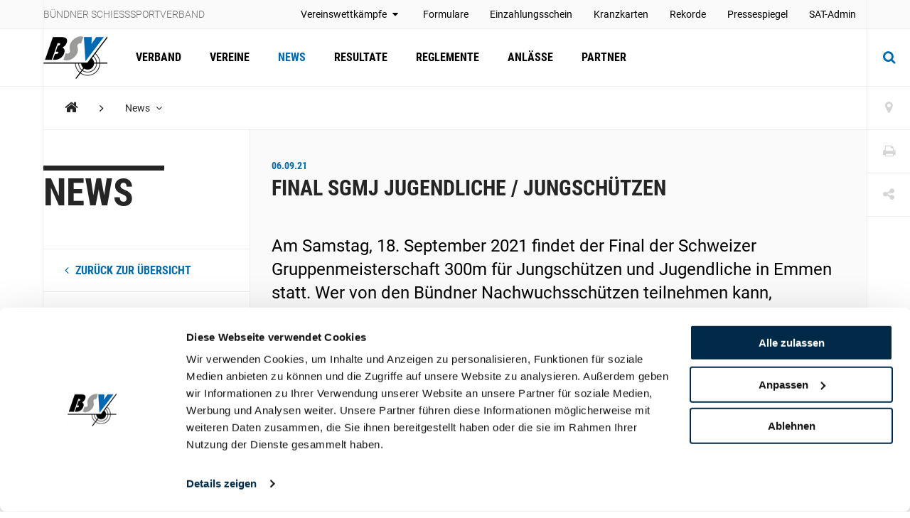

--- FILE ---
content_type: text/html; charset=utf-8
request_url: https://www.kbsv.ch/news/2021/september/final-sgmj-jugendliche-jungschuetzen/
body_size: 41457
content:
<!DOCTYPE html>
<html lang="de">
<head>
	<meta charset="utf-8" />
	<!--
		   ___  ___ _____ ___ _  _
		  / _ \| _ \_   _| __| \| |
		 | (_) |  _/ | | | _|| .` |
		  \___/|_|   |_| |___|_|\_| AG


		 Realisation: OPTEN AG
		 CMS: Umbraco
		 Kontakt: http://www.opten.ch / Tel. +41 (0) 44 575 06 06 / info@opten.ch
	-->
	<!-- we're just humans-->
	<link type="text/plain" rel="author" href="/humans.txt" />

	
<meta name="theme-color" content="#006ab3" />
<meta name="viewport" content="width=device-width, initial-scale=1" />

<title>Final SGMJ Jugendliche / Jungsch&#xFC;tzen | B&#xFC;ndner Schiesssportverband</title>
<meta property="og:title" content="Final SGMJ Jugendliche / Jungsch&#xFC;tzen | B&#xFC;ndner Schiesssportverband" />
<meta name="twitter:title" content="Final SGMJ Jugendliche / Jungsch&#xFC;tzen | B&#xFC;ndner Schiesssportverband" />
<meta name="msapplication-tooltip" content="Final SGMJ Jugendliche / Jungsch&#xFC;tzen | B&#xFC;ndner Schiesssportverband" />


	<meta name="application-name" content="B&#xFC;ndner Schiesssportverband" />
	<meta property="og:site_name" content="B&#xFC;ndner Schiesssportverband" />

<meta name="msapplication-starturl" content="/news/2021/september/final-sgmj-jugendliche-jungschuetzen/" />
<meta property="og:url" content="/news/2021/september/final-sgmj-jugendliche-jungschuetzen/" />
<meta name="twitter:url" content="/news/2021/september/final-sgmj-jugendliche-jungschuetzen/" />

<meta property="og:type" content="website" />

<meta name="twitter:card" content="summary" />

	<meta name="twitter:image" content="/media/s41jhraq/favicon.ico" />
	<meta property="og:image" content="/media/s41jhraq/favicon.ico" />
	<meta property="og:image:width" content="200" />
	<meta property="og:image:height" content="200" />

<meta name="msapplication-TileColor" content="#006ab3" />
<meta name="msapplication-navbutton-color" content="#006ab3" />
<meta name="msapplication-window" content="width=1280;height=1024" />

	<meta name="msapplication-TileImage" content="/media/s41jhraq/favicon.ico" />
	<meta name="msapplication-square70x70logo" content="/media/s41jhraq/favicon.ico" />
	<meta name="msapplication-square150x150logo" content="/media/s41jhraq/favicon.ico" />
	<meta name="msapplication-wide310x150logo" content="/media/s41jhraq/favicon.ico" />
	<meta name="msapplication-square310x310logo" content="/media/s41jhraq/favicon.ico)" />
	<link rel="icon" type="image/png" sizes="192x192" href="/media/s41jhraq/favicon.ico" />
	<link rel="icon" type="image/png" sizes="48x48" href="/media/s41jhraq/favicon.ico" />
	<link rel="icon" type="image/png" sizes="32x32" href="/media/s41jhraq/favicon.ico" />
	<link rel="icon" type="image/png" sizes="16x16" href="/media/s41jhraq/favicon.ico" />
	<link rel="apple-touch-icon" sizes="180x180" href="/media/s41jhraq/favicon.ico" />






	<!-- Google Tag Manager -->
	<script data-cookieconsent="ignore">
		window.dataLayer = window.dataLayer || [];
		function gtag() {
			dataLayer.push(arguments);
		}
		gtag("consent", "default", {
			ad_personalization: "denied",
			ad_storage: "denied",
			ad_user_data: "denied",
			analytics_storage: "denied",
			functionality_storage: "denied",
			personalization_storage: "denied",
			security_storage: "granted",
			wait_for_update: 500,
		});
		gtag("set", "ads_data_redaction", true);
		gtag("set", "url_passthrough", false);
	</script>
	<script>
		(function (w, d, s, l, i) {
			w[l] = w[l] || []; w[l].push({
				'gtm.start':
					new Date().getTime(), event: 'gtm.js'
			}); var f = d.getElementsByTagName(s)[0],
				j = d.createElement(s), dl = l != 'dataLayer' ? '&l=' + l : ''; j.async = true; j.src =
					'https://www.googletagmanager.com/gtm.js?id=' + i + dl; f.parentNode.insertBefore(j, f);
		})(window, document, 'script', 'dataLayer', 'GTM-TP4NWRHN');</script>
	<!-- End Google Tag Manager -->
	<!-- Cookiebot CMP-->
	<script id="Cookiebot" data-cbid="e97d9261-b82c-40a9-9173-9b7716767fce" type="text/javascript" src="https://consent.cookiebot.com/uc.js"></script>
	<!-- End Cookiebot CMP -->
 
	<link rel="preconnect" crossorigin href="//cdnjs.cloudflare.com">
<link rel="preconnect" crossorigin href="//fonts.gstatic.com">
<link rel="preconnect" crossorigin href="//fonts.googleapis.com">


<link rel="stylesheet" crossorigin="anonymous" href="/css/font-awesome-4-5-0.css" />
<link rel="stylesheet" href="/css/main.min.css?rel=1018ab03fe" />


		<style>
			:root {
--accent-color: #006ab3;
--footer-color: #006ab3;
--alpha-channel: 0.3;
--accent-color-rgb: 0, 106, 179;			}
		</style>

<script type="text/javascript">!function(T,l,y){var S=T.location,k="script",D="instrumentationKey",C="ingestionendpoint",I="disableExceptionTracking",E="ai.device.",b="toLowerCase",w="crossOrigin",N="POST",e="appInsightsSDK",t=y.name||"appInsights";(y.name||T[e])&&(T[e]=t);var n=T[t]||function(d){var g=!1,f=!1,m={initialize:!0,queue:[],sv:"5",version:2,config:d};function v(e,t){var n={},a="Browser";return n[E+"id"]=a[b](),n[E+"type"]=a,n["ai.operation.name"]=S&&S.pathname||"_unknown_",n["ai.internal.sdkVersion"]="javascript:snippet_"+(m.sv||m.version),{time:function(){var e=new Date;function t(e){var t=""+e;return 1===t.length&&(t="0"+t),t}return e.getUTCFullYear()+"-"+t(1+e.getUTCMonth())+"-"+t(e.getUTCDate())+"T"+t(e.getUTCHours())+":"+t(e.getUTCMinutes())+":"+t(e.getUTCSeconds())+"."+((e.getUTCMilliseconds()/1e3).toFixed(3)+"").slice(2,5)+"Z"}(),iKey:e,name:"Microsoft.ApplicationInsights."+e.replace(/-/g,"")+"."+t,sampleRate:100,tags:n,data:{baseData:{ver:2}}}}var h=d.url||y.src;if(h){function a(e){var t,n,a,i,r,o,s,c,u,p,l;g=!0,m.queue=[],f||(f=!0,t=h,s=function(){var e={},t=d.connectionString;if(t)for(var n=t.split(";"),a=0;a<n.length;a++){var i=n[a].split("=");2===i.length&&(e[i[0][b]()]=i[1])}if(!e[C]){var r=e.endpointsuffix,o=r?e.location:null;e[C]="https://"+(o?o+".":"")+"dc."+(r||"services.visualstudio.com")}return e}(),c=s[D]||d[D]||"",u=s[C],p=u?u+"/v2/track":d.endpointUrl,(l=[]).push((n="SDK LOAD Failure: Failed to load Application Insights SDK script (See stack for details)",a=t,i=p,(o=(r=v(c,"Exception")).data).baseType="ExceptionData",o.baseData.exceptions=[{typeName:"SDKLoadFailed",message:n.replace(/\./g,"-"),hasFullStack:!1,stack:n+"\nSnippet failed to load ["+a+"] -- Telemetry is disabled\nHelp Link: https://go.microsoft.com/fwlink/?linkid=2128109\nHost: "+(S&&S.pathname||"_unknown_")+"\nEndpoint: "+i,parsedStack:[]}],r)),l.push(function(e,t,n,a){var i=v(c,"Message"),r=i.data;r.baseType="MessageData";var o=r.baseData;return o.message='AI (Internal): 99 message:"'+("SDK LOAD Failure: Failed to load Application Insights SDK script (See stack for details) ("+n+")").replace(/\"/g,"")+'"',o.properties={endpoint:a},i}(0,0,t,p)),function(e,t){if(JSON){var n=T.fetch;if(n&&!y.useXhr)n(t,{method:N,body:JSON.stringify(e),mode:"cors"});else if(XMLHttpRequest){var a=new XMLHttpRequest;a.open(N,t),a.setRequestHeader("Content-type","application/json"),a.send(JSON.stringify(e))}}}(l,p))}function i(e,t){f||setTimeout(function(){!t&&m.core||a()},500)}var e=function(){var n=l.createElement(k);n.src=h;var e=y[w];return!e&&""!==e||"undefined"==n[w]||(n[w]=e),n.onload=i,n.onerror=a,n.onreadystatechange=function(e,t){"loaded"!==n.readyState&&"complete"!==n.readyState||i(0,t)},n}();y.ld<0?l.getElementsByTagName("head")[0].appendChild(e):setTimeout(function(){l.getElementsByTagName(k)[0].parentNode.appendChild(e)},y.ld||0)}try{m.cookie=l.cookie}catch(p){}function t(e){for(;e.length;)!function(t){m[t]=function(){var e=arguments;g||m.queue.push(function(){m[t].apply(m,e)})}}(e.pop())}var n="track",r="TrackPage",o="TrackEvent";t([n+"Event",n+"PageView",n+"Exception",n+"Trace",n+"DependencyData",n+"Metric",n+"PageViewPerformance","start"+r,"stop"+r,"start"+o,"stop"+o,"addTelemetryInitializer","setAuthenticatedUserContext","clearAuthenticatedUserContext","flush"]),m.SeverityLevel={Verbose:0,Information:1,Warning:2,Error:3,Critical:4};var s=(d.extensionConfig||{}).ApplicationInsightsAnalytics||{};if(!0!==d[I]&&!0!==s[I]){var c="onerror";t(["_"+c]);var u=T[c];T[c]=function(e,t,n,a,i){var r=u&&u(e,t,n,a,i);return!0!==r&&m["_"+c]({message:e,url:t,lineNumber:n,columnNumber:a,error:i}),r},d.autoExceptionInstrumented=!0}return m}(y.cfg);function a(){y.onInit&&y.onInit(n)}(T[t]=n).queue&&0===n.queue.length?(n.queue.push(a),n.trackPageView({})):a()}(window,document,{
src: "https://js.monitor.azure.com/scripts/b/ai.2.min.js", // The SDK URL Source
crossOrigin: "anonymous", 
cfg: { // Application Insights Configuration
    connectionString: 'InstrumentationKey=4ba65b5c-1b42-4ce5-adb7-6ce6c9aa899b;IngestionEndpoint=https://westeurope-3.in.applicationinsights.azure.com/;LiveEndpoint=https://westeurope.livediagnostics.monitor.azure.com/'
}});</script></head>
<body>
	<header class="zindex-level--header d-none d-lg-block">
		<div class="container container--flex border--bottom bg--default">
			<div class="container__sidenav"></div>
			<div class="container__main border--horizontal d-flex justify-content-between">
				<p class="header__title">B&#xFC;ndner Schiesssportverband</p>
				
<nav>
	<ul class="header__list">
				<li class="u-pos-relative js-toggle-self-hover">
						<a class="header__item" href="javascript:" title="Vereinswettk&#xE4;mpfe">
							Vereinswettkämpfe
								<span class="pl-5 pr-5 px-lg-2 fa fa-caret-down js-mobile-trigger-hover"></span>
						</a>


						<ul class="header__sublist">
								<li><a class="header__subitem" href="/formulare/vereinswettkaempfe-schiessplaene/" title="Schiesspl&#xE4;ne">Schiesspläne</a></li>
								<li><a class="header__subitem" href="/resultate/" title="Resultate">Resultate</a></li>
						</ul>
				</li>
				<li class="">
						<a class="header__item" href="/formulare/" title="Formulare" >
							Formulare
						</a>


				</li>
				<li class="">
						<a class="header__item" target="_blank" href="/media/xw5dycls/einzahlungsschein-mit-qr-code-hochformat.pdf" title="Einzahlungsschein" rel=&quot;noreferrer noopener&quot;>
							Einzahlungsschein
						</a>


				</li>
				<li class="">
						<a class="header__item" href="/formulare/kranzkarten/" title="Kranzkarten" >
							Kranzkarten
						</a>


				</li>
				<li class="">
						<a class="header__item" href="/rekorde/" title="Rekorde" >
							Rekorde
						</a>


				</li>
				<li class="">
						<a class="header__item" href="/medien/berichte/" title="Pressespiegel" >
							Pressespiegel
						</a>


				</li>
				<li class="">
						<a class="header__item" target="_blank" href="https://www.sat.admin.ch/" title="SAT-Admin" rel=&quot;noreferrer noopener&quot;>
							SAT-Admin
						</a>


				</li>
	</ul>
</nav>


			</div>
			<div class="container__sidenav">
				
			</div>
		</div>
	</header>
	<header class="zindex-level--navbar bg--contrast">
		<div class="container container--flex border--bottom">
			<div class="container__sidenav d-none d-lg-block"></div>
			<div class="container__main border--horizontal d-flex navbar">
				<a href="/" title="Startseite" class="navbar__brand">
<picture><!--[if IE 9]><video style="display: none;"><![endif]--><source srcset="/media/0ibnonio/bsv_logo_mit_hintergrund.png?format=webp&amp;rxy=0.5%2C0.5&amp;height=60 1x,/media/0ibnonio/bsv_logo_mit_hintergrund.png?format=webp&amp;rxy=0.5%2C0.5&amp;height=120 2x" type="image/webp"><source srcset="/media/0ibnonio/bsv_logo_mit_hintergrund.png?format=jpeg&amp;rxy=0.5%2C0.5&amp;height=60 1x,/media/0ibnonio/bsv_logo_mit_hintergrund.png?format=jpeg&amp;rxy=0.5%2C0.5&amp;height=120 2x" type="image/jpeg"><!--[if IE 9]></video><![endif]--><img alt="kbsv-logo.jpg" class="img-fluid--vertical" src="/media/0ibnonio/bsv_logo_mit_hintergrund.png?rxy=0.5,0.5&amp;height=120" srcset="/media/0ibnonio/bsv_logo_mit_hintergrund.png?rxy=0.5%2C0.5&amp;height=60 1x,/media/0ibnonio/bsv_logo_mit_hintergrund.png?rxy=0.5%2C0.5&amp;height=120 2x" title="kbsv-logo.jpg"></picture><noscript><img alt="kbsv-logo.jpg" class="img-fluid--vertical" src="/media/0ibnonio/bsv_logo_mit_hintergrund.png?rxy=0.5,0.5&height=120" title="kbsv-logo.jpg"></noscript>				</a>
				
<nav id="navbar" class="navbar__container">
	<ul class="navbar__list">
		<li>
				<a href="/verband/" class="navbar__item  " title="Verband">Verband</a>

		</li>
		<li>
				<a href="/vereine/" class="navbar__item  " title="Vereine">Vereine</a>

		</li>
		<li>
				<a href="/news/" class="navbar__item  is-current" title="News">News</a>

		</li>
		<li>
				<a href="/resultate/" class="navbar__item  " title="Resultate">Resultate</a>

		</li>
		<li>
				<a href="/reglemente/" class="navbar__item  " title="Reglemente">Reglemente</a>

		</li>
		<li>
				<a href="/anlaesse/" class="navbar__item  " title="Anl&#xE4;sse">Anlässe</a>

		</li>
		<li>
				<a href="/partner/" class="navbar__item  " title="Partner">Partner</a>

		</li>
	</ul>
	<div class="d-block d-lg-none">
		
<nav>
	<ul class="header__list">
				<li class="u-pos-relative js-toggle-self-hover">
						<a class="header__item" href="javascript:" title="Vereinswettk&#xE4;mpfe">
							Vereinswettkämpfe
								<span class="pl-5 pr-5 px-lg-2 fa fa-caret-down js-mobile-trigger-hover"></span>
						</a>


						<ul class="header__sublist">
								<li><a class="header__subitem" href="/formulare/vereinswettkaempfe-schiessplaene/" title="Schiesspl&#xE4;ne">Schiesspläne</a></li>
								<li><a class="header__subitem" href="/resultate/" title="Resultate">Resultate</a></li>
						</ul>
				</li>
				<li class="">
						<a class="header__item" href="/formulare/" title="Formulare" >
							Formulare
						</a>


				</li>
				<li class="">
						<a class="header__item" target="_blank" href="/media/xw5dycls/einzahlungsschein-mit-qr-code-hochformat.pdf" title="Einzahlungsschein" rel=&quot;noreferrer noopener&quot;>
							Einzahlungsschein
						</a>


				</li>
				<li class="">
						<a class="header__item" href="/formulare/kranzkarten/" title="Kranzkarten" >
							Kranzkarten
						</a>


				</li>
				<li class="">
						<a class="header__item" href="/rekorde/" title="Rekorde" >
							Rekorde
						</a>


				</li>
				<li class="">
						<a class="header__item" href="/medien/berichte/" title="Pressespiegel" >
							Pressespiegel
						</a>


				</li>
				<li class="">
						<a class="header__item" target="_blank" href="https://www.sat.admin.ch/" title="SAT-Admin" rel=&quot;noreferrer noopener&quot;>
							SAT-Admin
						</a>


				</li>
	</ul>
</nav>



		<div class="navbar__languages">
			
		</div>

		
<div class="toolbar">
		<a href="/vereine/" title="Vereine" class="toolbar__item icon-button"><span class="toolbar__icon fa fa-map-marker icon-button__icon--light fa-lg"></span></a>


	<a href="javascript:;" onclick="window.print()" title="Print" class="toolbar__item icon-button"><span class="toolbar__icon fa fa-print icon-button__icon--light fa-lg"></span></a>

	<div class="menu--hover menu--social-media">
		<a href="javascript: " title="Share" class="toolbar__item icon-button"><span class="toolbar__icon fa fa-share-alt icon-button__icon--light fa-lg"></span></a>
		<!-- <a href="javascript:" title="German (Switzerland)" class="menu__current--centered text--uppercase">de<span class="fa fa-caret-down ml-2"></span></a> -->
		<ul class="menu__list--fixed--left">
			<li><a href="http://www.facebook.com/sharer.php?u=https://www.kbsv.ch/news/2021/september/final-sgmj-jugendliche-jungschuetzen/" target="_blank" rel="noreferrer noopener" title="Facebook" class="menu__item--social-media"><span class="fa fa-facebook"></span></a></li>
			<li><a href="https://twitter.com/share?url=https://www.kbsv.ch/news/2021/september/final-sgmj-jugendliche-jungschuetzen/" target="_blank" rel="noreferrer noopener" title="Twitter" class="menu__item--social-media"><span class="fa fa-twitter"></span></a></li>
			<li><a href="https://plus.google.com/share?url=https://www.kbsv.ch/news/2021/september/final-sgmj-jugendliche-jungschuetzen/" target="_blank" rel="noreferrer noopener" title="Google" class="menu__item--social-media"><span class="fa fa-google"></span></a></li>
			<li><a href="mailto:?Subject=Final SGMJ Jugendliche / Jungsch&#xFC;tzen&body=https://www.kbsv.ch/news/2021/september/final-sgmj-jugendliche-jungschuetzen/" title="E-Mail" rel="noreferrer noopener" class="menu__item--social-media"><span class="fa fa-envelope"></span></a></li>
		</ul>
	</div>
</div>

	</div>
</nav>



				<div class="d-flex d-lg-none">
						<button class="icon-button--transition px-4 js-toggle d-flex"
								data-target="#search"
								data-with-backdrop="false"
								data-focus-input="true"
								aria-label="Suche">
							<span class="fa fa-search icon-button__icon--static fa-lg"></span>
						</button>

					<button class="icon-button--transition px-4 js-toggle  d-flex"
							data-target="#navbar"
							data-with-backdrop="true"
							data-focus-input="false"
							aria-label="Navigation">
						<span class="fa fa-bars icon-button__icon--static color--base fa-lg"></span>
					</button>

							<button class="icon-button--transition p-0 w-100 h-100 js-toggle d-none d-lg-block"
				data-target="#search"
				data-with-backdrop="true"
				data-focus-input="true"
				aria-label="Suche">
			<span class="fa fa-search icon-button__icon fa-lg"></span>
			<span class="fa fa-times icon-button__icon fa-lg"></span>
		</button>
		<div class="subnav subnav--search" id="search">
			<div class="container">
					<form action="/suche/" class="search__container--subnav">
						<div class="form-field--search">
							<input type="search" name="q" value="" class="form-field__input" required />
							<span class="form-field__bar"></span>
							<span class="form-field__label">Suchbegriff eingeben</span>
						</div>
						<button class="icon-button" aria-label="search">
							<span class="fa fa-search icon-button__icon search__icon fa-3x"></span>
						</button>
						<button type="button" class="icon-button icon-button--close js-close d-block d-lg-none" data-target="#search" data-with-backdrop="false" aria-label="Suche zur�cksetzten">
							<span class="fa fa-close color--base icon-button__icon search__icon fa-3x"></span>
						</button>
					</form>
			</div>

				<a href="/vereine/" title="Verein finden" class="subnav__footer--indent d-none d-lg-block">
					<div class="container">
						Verein finden
						<span class="fa fa-angle-right ml-2 fa-lg"></span>
					</div>
				</a>
		</div>

				</div>

			</div>
			<div class="container__sidenav  d-none d-lg-block">
						<button class="icon-button--transition p-0 w-100 h-100 js-toggle d-none d-lg-block"
				data-target="#search"
				data-with-backdrop="true"
				data-focus-input="true"
				aria-label="Suche">
			<span class="fa fa-search icon-button__icon fa-lg"></span>
			<span class="fa fa-times icon-button__icon fa-lg"></span>
		</button>
		<div class="subnav subnav--search" id="search">
			<div class="container">
					<form action="/suche/" class="search__container--subnav">
						<div class="form-field--search">
							<input type="search" name="q" value="" class="form-field__input" required />
							<span class="form-field__bar"></span>
							<span class="form-field__label">Suchbegriff eingeben</span>
						</div>
						<button class="icon-button" aria-label="search">
							<span class="fa fa-search icon-button__icon search__icon fa-3x"></span>
						</button>
						<button type="button" class="icon-button icon-button--close js-close d-block d-lg-none" data-target="#search" data-with-backdrop="false" aria-label="Suche zur�cksetzten">
							<span class="fa fa-close color--base icon-button__icon search__icon fa-3x"></span>
						</button>
					</form>
			</div>

				<a href="/vereine/" title="Verein finden" class="subnav__footer--indent d-none d-lg-block">
					<div class="container">
						Verein finden
						<span class="fa fa-angle-right ml-2 fa-lg"></span>
					</div>
				</a>
		</div>

			</div>
		</div>
	</header>
	<div class="container container--flex">
		<div class="container__sidenav"></div>
		<main class="container__main border--horizontal border--bottom">
			

<breadcrumb class="breadcrumb zindex-level--breadcrumb js-breadcrumb">
	<ul class="breadcrumb__list">
				<li><a class="breadcrumb__item--home" href="/" title="KBSV"><span class="fa fa-home"></span></a></li>
				<li><span class="fa fa-angle-right breadcrumb__item--spacer"></span></li>
				<li class="menu--hover js-breadcrumb__item" data-target="#b-49788">
					<a href="/news/" title="News" class="breadcrumb__item menu__current">News <span class="fa fa-angle-down pl-2"></span></a>
				</li>
	</ul>
</breadcrumb>
			<ul class="menu__list menu__list--breadcrumb zindex-level--menu js-breadcrumb__list" id="b-49788">
					<li><a href="/verband/" title="Verband" class="menu__item">Verband</a></li>
					<li><a href="/vereine/" title="Vereine" class="menu__item">Vereine</a></li>
					<li><a href="/resultate/" title="Resultate" class="menu__item">Resultate</a></li>
					<li><a href="/reglemente/" title="Reglemente" class="menu__item">Reglemente</a></li>
					<li><a href="/anlaesse/" title="Anl&#xE4;sse" class="menu__item">Anlässe</a></li>
					<li><a href="/partner/" title="Partner" class="menu__item">Partner</a></li>
			</ul>
			<ul class="menu__list menu__list--breadcrumb zindex-level--menu js-breadcrumb__list" id="b-53299">
					<li><a href="/news/2021/september/matchcup-pistole-2550-final/" title="Matchcup Pistole 25/50 Final" class="menu__item">Matchcup Pistole 25/50 Final</a></li>
					<li><a href="/news/2021/september/final-der-schweizer-gruppenmeisterschaft-gewehr-300m-u21eplus/" title="Final der Schweizer Gruppenmeisterschaft Gewehr 300m U21/E&#x2B;" class="menu__item">Final der Schweizer Gruppenmeisterschaft Gewehr 300m U21/E+</a></li>
					<li><a href="/news/2021/september/reicher-an-erfahrung/" title="Reicher an Erfahrung" class="menu__item">Reicher an Erfahrung</a></li>
					<li><a href="/news/2021/september/anmeldung-der-vereinswettkaempfe-2022/" title="Anmeldung der Vereinswettk&#xE4;mpfe 2022" class="menu__item">Anmeldung der Vereinswettkämpfe 2022</a></li>
					<li><a href="/news/2021/september/coronavirus/" title="Coronavirus" class="menu__item">Coronavirus</a></li>
					<li><a href="/news/2021/september/rothenbrunnen-zum-zweiten-mal-schweizer-meister/" title="Rothenbrunnen zum zweiten Mal Schweizer Meister" class="menu__item">Rothenbrunnen zum zweiten Mal Schweizer Meister</a></li>
					<li><a href="/news/2021/september/die-vereinigte-schuetzengesellschaft-chur-und-umgebung-sucht/" title="Die Vereinigte Sch&#xFC;tzengesellschaft Chur und Umgebung sucht:" class="menu__item">Die Vereinigte Schützengesellschaft Chur und Umgebung sucht:</a></li>
					<li><a href="/news/2021/september/matchcup-gewehr-300m-2-runde/" title="Matchcup Gewehr 300m 2. Runde" class="menu__item">Matchcup Gewehr 300m 2. Runde</a></li>
					<li><a href="/news/2021/september/final-feldstich-drei-podestplaetze-fuer-buendner-schuetzen/" title="Final Feldstich - Drei Podestpl&#xE4;tze f&#xFC;r B&#xFC;ndner Sch&#xFC;tzen" class="menu__item">Final Feldstich - Drei Podestplätze für Bündner Schützen</a></li>
					<li><a href="/news/2021/september/eroeffnungsmatch-gewehrpistole-10m/" title="Er&#xF6;ffnungsmatch Gewehr/Pistole 10m" class="menu__item">Eröffnungsmatch Gewehr/Pistole 10m</a></li>
					<li><a href="/news/2021/september/ostschweizer-jungschuetzen-und-gruppenwettkampf-jugendliche/" title="Ostschweizer Jungsch&#xFC;tzen- und Gruppenwettkampf Jugendliche" class="menu__item">Ostschweizer Jungschützen- und Gruppenwettkampf Jugendliche</a></li>
			</ul>


<div class="row no-gutters border--top">
	<div class="col-3 d-none d-lg-block">
		<div class="sidenav">
			<h2 class="hero__title">News</h2>
			<nav>
				<ul class="sidenav__list">
					<li>
						<a class="sidenav__item--back" href="/news/" title="News">
							<span class="fa fa-angle-left mr-2"></span>
							zur&#xFC;ck zur &#xDC;bersicht
						</a>
					</li>
				</ul>
			</nav>
		</div>
	</div>
	<div class="col-12 col-lg-9 border--left border-md-none--left">
		<article class="article">
			<header class="article__header">
					<h3 class="article__date">06.09.21</h3>

				<h1 class="article__title">Final SGMJ Jugendliche / Jungschützen</h1>
					<h2 class="article__lead">Am Samstag, 18. September 2021 findet der Final der Schweizer Gruppenmeisterschaft 300m f&#252;r Jungsch&#252;tzen und Jugendliche in Emmen statt. Wer von den B&#252;ndner Nachwuchssch&#252;tzen teilnehmen kann, entnehmen Sie den nachfolgenden Qualifikationsranglisten. Wir w&#252;nschen dem B&#252;ndner Nachwuchs viel Erfolg.</h2>
			</header>


<div class="module my-0 row no-gutters border--top">
	<div class="col-12 col-md-6 module__header">
		<h5 class="hero__title--small"></h5>
		<h2 class="module__title">Downloads</h2>
	</div>
	<div class="col-12 col-md-6 border--left border-xs-none--left">
<a href="/media/j2djlads/06092021-sgmj_2021_gesamtrangliste-js-u15.pdf" title="SGJM - Qualifikationsrangliste Final U15 " target="_blank" class="download__item" rel="noreferrer noopener">
	<span class="fa fa-file-pdf-o download__icon"></span>SGJM - Qualifikationsrangliste Final U15 
</a><a href="/media/qwijbjpt/06092021-sgmj_2021_gesamtrangliste-js-u17_u21.pdf" title="SGMJ - Qualifikationsrangliste Final U21" target="_blank" class="download__item" rel="noreferrer noopener">
	<span class="fa fa-file-pdf-o download__icon"></span>SGMJ - Qualifikationsrangliste Final U21
</a>	</div>
</div>
		</article>
	</div>
</div>
		</main>
		<div class="container__sidenav">
			<div class="d-none d-lg-block">
				
<div class="toolbar">
		<a href="/vereine/" title="Vereine" class="toolbar__item icon-button"><span class="toolbar__icon fa fa-map-marker icon-button__icon--light fa-lg"></span></a>


	<a href="javascript:;" onclick="window.print()" title="Print" class="toolbar__item icon-button"><span class="toolbar__icon fa fa-print icon-button__icon--light fa-lg"></span></a>

	<div class="menu--hover menu--social-media">
		<a href="javascript: " title="Share" class="toolbar__item icon-button"><span class="toolbar__icon fa fa-share-alt icon-button__icon--light fa-lg"></span></a>
		<!-- <a href="javascript:" title="German (Switzerland)" class="menu__current--centered text--uppercase">de<span class="fa fa-caret-down ml-2"></span></a> -->
		<ul class="menu__list--fixed--left">
			<li><a href="http://www.facebook.com/sharer.php?u=https://www.kbsv.ch/news/2021/september/final-sgmj-jugendliche-jungschuetzen/" target="_blank" rel="noreferrer noopener" title="Facebook" class="menu__item--social-media"><span class="fa fa-facebook"></span></a></li>
			<li><a href="https://twitter.com/share?url=https://www.kbsv.ch/news/2021/september/final-sgmj-jugendliche-jungschuetzen/" target="_blank" rel="noreferrer noopener" title="Twitter" class="menu__item--social-media"><span class="fa fa-twitter"></span></a></li>
			<li><a href="https://plus.google.com/share?url=https://www.kbsv.ch/news/2021/september/final-sgmj-jugendliche-jungschuetzen/" target="_blank" rel="noreferrer noopener" title="Google" class="menu__item--social-media"><span class="fa fa-google"></span></a></li>
			<li><a href="mailto:?Subject=Final SGMJ Jugendliche / Jungsch&#xFC;tzen&body=https://www.kbsv.ch/news/2021/september/final-sgmj-jugendliche-jungschuetzen/" title="E-Mail" rel="noreferrer noopener" class="menu__item--social-media"><span class="fa fa-envelope"></span></a></li>
		</ul>
	</div>
</div>

			</div>
		</div>
	</div>
	
	<footer class="">
		<div class="container container--flex">
			<div class="container__sidenav"></div>
			<div class="container__main border--horizontal">
				<div class="partner">
						<a href="/partner/hauptsponsor/gkb/" target="" title="GKB" class="partner__item partner__item--primary">
							<picture><!--[if IE 9]><video style="display: none;"><![endif]--><source data-srcset="/media/xief2rws/logo-gkb-rgb-de.jpg?quality=80&amp;rxy=0.09%2C0.48760330578512395&amp;height=150 1x,/media/xief2rws/logo-gkb-rgb-de.jpg?quality=80&amp;rxy=0.09%2C0.48760330578512395&amp;height=300 2x" media="(min-width: 768px)" srcset="[data-uri]"><!--[if IE 9]></video><![endif]--><img alt="GKB" class="img-fluid lazyload --lazy" data-src="/media/xief2rws/logo-gkb-rgb-de.jpg?quality=1&amp;rxy=0.09,0.48760330578512395&amp;rmode=crop&amp;width=993&amp;height=200" data-srcset="/media/xief2rws/logo-gkb-rgb-de.jpg?quality=80&amp;rxy=0.09%2C0.48760330578512395&amp;height=200 1x,/media/xief2rws/logo-gkb-rgb-de.jpg?quality=80&amp;rxy=0.09%2C0.48760330578512395&amp;height=400 2x" src="/media/xief2rws/logo-gkb-rgb-de.jpg?quality=1&amp;rxy=0.09,0.48760330578512395&amp;rmode=crop&amp;width=993&amp;height=200" title="Logo-GKB-rgb-DE.jpg"></picture><noscript><img alt="GKB" class="img-fluid" src="/media/xief2rws/logo-gkb-rgb-de.jpg" title="Logo-GKB-rgb-DE.jpg"></noscript>
						</a>
						<a href="/partner/sponsoren/ems-chemie/" target="" title="Ems Chemie" class="partner__item ">
							<picture><!--[if IE 9]><video style="display: none;"><![endif]--><source data-srcset="/media/dn4gai5c/ems.jpg?quality=80&amp;rxy=0.5%2C0.5&amp;height=150 1x,/media/dn4gai5c/ems.jpg?quality=80&amp;rxy=0.5%2C0.5&amp;height=300 2x" media="(min-width: 768px)" srcset="[data-uri]"><!--[if IE 9]></video><![endif]--><img alt="Ems Chemie" class="img-fluid lazyload --lazy" data-src="/media/dn4gai5c/ems.jpg?quality=1&amp;rxy=0.5,0.5&amp;rmode=crop&amp;width=241&amp;height=100" data-srcset="/media/dn4gai5c/ems.jpg?quality=80&amp;rxy=0.5%2C0.5&amp;height=200 1x,/media/dn4gai5c/ems.jpg?quality=80&amp;rxy=0.5%2C0.5&amp;height=400 2x" src="/media/dn4gai5c/ems.jpg?quality=1&amp;rxy=0.5,0.5&amp;rmode=crop&amp;width=241&amp;height=100" title="EMS.jpg"></picture><noscript><img alt="Ems Chemie" class="img-fluid" src="/media/dn4gai5c/ems.jpg" title="EMS.jpg"></noscript>
						</a>
						<a href="/partner/sponsoren/oekk/" target="" title="&#xD6;KK" class="partner__item ">
							<picture><!--[if IE 9]><video style="display: none;"><![endif]--><source data-srcset="/media/gu0l13l2/csm_oekk_partnerlogo_d3db25b115.png?rxy=0.5%2C0.5&amp;height=150 1x,/media/gu0l13l2/csm_oekk_partnerlogo_d3db25b115.png?rxy=0.5%2C0.5&amp;height=300 2x" media="(min-width: 768px)" srcset="[data-uri]"><!--[if IE 9]></video><![endif]--><img alt="&#xD6;KK" class="img-fluid lazyload --lazy" data-src="/media/gu0l13l2/csm_oekk_partnerlogo_d3db25b115.png?rxy=0.5,0.5&amp;rmode=crop&amp;width=133&amp;height=100" data-srcset="/media/gu0l13l2/csm_oekk_partnerlogo_d3db25b115.png?rxy=0.5%2C0.5&amp;height=200 1x,/media/gu0l13l2/csm_oekk_partnerlogo_d3db25b115.png?rxy=0.5%2C0.5&amp;height=400 2x" src="/media/gu0l13l2/csm_oekk_partnerlogo_d3db25b115.png?rxy=0.5,0.5&amp;rmode=crop&amp;width=133&amp;height=100" title="csm_oekk_partnerlogo_d3db25b115.png"></picture><noscript><img alt="&#xD6;KK" class="img-fluid" src="/media/gu0l13l2/csm_oekk_partnerlogo_d3db25b115.png" title="csm_oekk_partnerlogo_d3db25b115.png"></noscript>
						</a>
						<a href="/partner/nachwuchs-sponsor/paul-accola-nachwuchs-stiftung/" target="" title="Paul Accola Nachwuchs Stiftung" class="partner__item ">
							<picture><!--[if IE 9]><video style="display: none;"><![endif]--><source data-srcset="/media/xpulo5l3/paul_accola_stiftung.png?rxy=0.5%2C0.5&amp;height=150 1x,/media/xpulo5l3/paul_accola_stiftung.png?rxy=0.5%2C0.5&amp;height=300 2x" media="(min-width: 768px)" srcset="[data-uri]"><!--[if IE 9]></video><![endif]--><img alt="Paul Accola Nachwuchs Stiftung" class="img-fluid lazyload --lazy" data-src="/media/xpulo5l3/paul_accola_stiftung.png?rxy=0.5,0.5&amp;rmode=crop&amp;width=18&amp;height=25" data-srcset="/media/xpulo5l3/paul_accola_stiftung.png?rxy=0.5%2C0.5&amp;height=200 1x,/media/xpulo5l3/paul_accola_stiftung.png?rxy=0.5%2C0.5&amp;height=400 2x" src="/media/xpulo5l3/paul_accola_stiftung.png?rxy=0.5,0.5&amp;rmode=crop&amp;width=18&amp;height=25" title="Paul Accola Stiftung"></picture><noscript><img alt="Paul Accola Nachwuchs Stiftung" class="img-fluid" src="/media/xpulo5l3/paul_accola_stiftung.png" title="Paul Accola Stiftung"></noscript>
						</a>
				</div>
			</div>
			<div class="container__sidenav"></div>
		</div>
	</footer>

<footer class="bg--footer zindex-level--magazine">
	<div class="container container--flex">
		<div class="container__sidenav"></div>
		<div class="container__main">
			<div class="row no-gutters">
				<div class="col-12 col-lg-7 no-min-height">
					
				</div>
				<div class="col-5 d-none d-lg-flex magazine no-min-height">
					
				</div>
			</div>
		</div>
		<div class="container__sidenav"></div>
	</div>
</footer>

<footer class="bg--default zindex-level--footer d-none d-lg-block">
	<div class="container container--flex">
		<div class="container__sidenav"></div>
		<div class="container__main py-5">
			<div class="row no-gutters">
				<div class="col-8">
						<div class="row no-gutters">
			<div class="col-3">
				<ul class="list">
						<li><a class="link--inverted list__item" href="/vereine/" title="Vereine">Vereine</a></li>
						<li><a class="link--inverted list__item" href="/news/" title="News">News</a></li>
						<li><a class="link--inverted list__item" href="/anlaesse/" title="Anl&#xE4;sse">Anl&#xE4;sse</a></li>
						<li><a class="link--inverted list__item" href="/resultate/" title="Resultate">Resultate</a></li>
						<li><a class="link--inverted list__item" href="/rekorde/" title="Rekorde">Rekorde</a></li>
				</ul>
			</div>
			<div class="col-3">
				<ul class="list">
						<li><a class="link--inverted list__item" href="/reglemente/" title="Reglemente">Reglemente</a></li>
						<li><a class="link--inverted list__item" href="/formulare/" title="Formulare">Formulare</a></li>
						<li><a class="link--inverted list__item" href="/medien/berichte/" title="Medienberichte">Medienberichte</a></li>
						<li><a class="link--inverted list__item" href="/verband/jahresberichte/" title="Jahresberichte">Jahresberichte</a></li>
				</ul>
			</div>
			<div class="col-3">
				<ul class="list">
						<li><a class="link--inverted list__item" href="/verband/" title="Verband">Verband</a></li>
						<li><a class="link--inverted list__item" href="/verband/geschaeftsstelle/" title="Gesch&#xE4;ftsstelle">Gesch&#xE4;ftsstelle</a></li>
						<li><a class="link--inverted list__item" href="/kontakt/" title="Kontakt">Kontakt</a></li>
				</ul>
			</div>
	</div>

				</div>
				<div class="col-4 py-2">
					
<div class="address py-4 h-adr">
	<h4 class="address__title">Kontakt</h4>
		<p class="address__row text--uppercase p-name">Gesch&#xE4;ftsstelle BSV</p>

		<p class="address__row p-street-address">Bahnhofstrasse 39</p>

		<p class="address__row p-locality p-postal-code">7231 Pragg-Jenaz</p>

	<div class="d-flex justify-content-between mt-5 flex-wrap">
			<a href="mailto:info@kbsv.ch" title="info@kbsv.ch" class="address__link u-email">
				<span class="fa fa-envelope-square fa-lg mr-2"></span>
				info@kbsv.ch
			</a>

			<a href="tel:079 507 50 70" title="079 507 50 70" class="address__link p-tel">
				<span class="fa fa-phone-square fa-lg mr-2"></span>
				079 507 50 70
			</a>
	</div>
</div>
				</div>
			</div>
		</div>
		<div class="container__sidenav"></div>
	</div>
</footer>

<footer class="bg--default zindex-level--footer d-block d-lg-none">
	<div class="container container--flex">
		<div class="container__sidenav"></div>
		<div class="container__main py-5">
			<div class="row no-gutters">
				<div class="col-12 magazine--dark">
					
				</div>
				<div class="mx-auto pt-5">
					
	<ul class="list--horizontal">
			<li><a class="link--black list__item" href="https://www.facebook.com/buendnerschiesssportverband" title="Facebook" target="_blank" rel="noreferrer noopener"><span class="fa fa-facebook fa-lg"></span></a></li>
			<li><a class="link--black list__item" href="https://www.instagram.com/buendner.schiesssportverband/" title="Instagramm" target="_blank" rel="noreferrer noopener"><span class="fa fa-instagram fa-lg"></span></a></li>
	</ul>

				</div>
			</div>
		</div>
		<div class="container__sidenav"></div>
	</div>
</footer>

<footer class="bg--base">
	<div class="container container--flex">
		<div class="container__sidenav"></div>
		<div class="container__main py-5 d-flex">
			
	<ul class="list--horizontal--footer mr-5">
			<li><a class="link--grey list__item" href="/kontakt/" title="Kontakt"  >Kontakt</a></li>
			<li><a class="link--grey list__item" href="/impressum/" title="Impressum"  >Impressum</a></li>
			<li><a class="link--grey list__item" href="/datenschutzerklaerung/" title="Datenschutzerkl&#xE4;rung"  >Datenschutzerkl&#xE4;rung</a></li>
	</ul>

			<div class="d-none d-lg-flex mx-auto justify-content-center">
				
	<ul class="list--horizontal">
			<li><a class="link--black list__item" href="https://www.facebook.com/buendnerschiesssportverband" title="Facebook" target="_blank" rel="noreferrer noopener"><span class="fa fa-facebook fa-lg"></span></a></li>
			<li><a class="link--black list__item" href="https://www.instagram.com/buendner.schiesssportverband/" title="Instagramm" target="_blank" rel="noreferrer noopener"><span class="fa fa-instagram fa-lg"></span></a></li>
	</ul>

			</div>
			<a href="http://opten.ch" title="www.opten.ch" target="_blank" class="link--opten ml-auto" rel="noreferrer noopener">
    <svg xmlns="http://www.w3.org/2000/svg" viewBox="0 0 39.9 39.6">
        <g>
            <path d="M 19.4 0 L 19.4 0 C 8.6 0.3 0 9 0 19.8 c 0 10.9 8.9 19.8 19.8 19.8 c 10.8 0 19.5 -8.6 19.8 -19.4 h 0 V 0 H 19.4 Z M 22.9 18.2 h -2 V 5.5 h -2.4 V 3.9 h 4.4 V 18.2 Z M 35.4 13.1 c 0 0.7 -0.1 1.4 -0.2 1.9 c -0.1 0.5 -0.3 0.9 -0.6 1.3 c -0.4 0.6 -1 1.1 -1.7 1.4 c -0.7 0.3 -1.4 0.5 -2.2 0.5 c -0.8 0 -1.5 -0.2 -2.2 -0.5 c -0.7 -0.3 -1.2 -0.8 -1.7 -1.4 c -0.3 -0.4 -0.5 -0.8 -0.6 -1.3 c -0.1 -0.5 -0.2 -1.2 -0.2 -1.9 V 9 c 0 -0.8 0.1 -1.5 0.2 -2 c 0.1 -0.5 0.3 -0.9 0.6 -1.3 c 0.5 -0.6 1 -1.1 1.7 -1.4 c 0.7 -0.3 1.4 -0.5 2.2 -0.5 c 0.8 0 1.6 0.2 2.2 0.5 c 0.7 0.3 1.2 0.8 1.7 1.5 c 0.2 0.4 0.4 0.8 0.5 1.3 c 0.1 0.5 0.2 1.1 0.2 1.8 V 13.1 Z"></path>
            <path d="M 33 6.9 c -0.2 -0.4 -0.6 -0.6 -1 -0.8 c -0.4 -0.2 -0.9 -0.3 -1.3 -0.3 c -0.5 0 -0.9 0.1 -1.3 0.3 c -0.4 0.2 -0.7 0.4 -0.9 0.8 c -0.1 0.2 -0.2 0.4 -0.3 0.7 c -0.1 0.3 -0.1 0.7 -0.1 1.2 v 4.7 v 0.2 c 0 0.4 0 0.8 0.1 1 c 0 0.2 0.1 0.4 0.3 0.6 c 0.2 0.3 0.6 0.6 1 0.8 c 0.4 0.2 0.8 0.3 1.3 0.3 c 0.9 0 1.6 -0.2 2 -0.7 c 0.4 -0.5 0.7 -1.2 0.7 -2.2 V 8.7 c 0 -0.6 0 -1 -0.1 -1.2 C 33.3 7.3 33.2 7.1 33 6.9 Z"></path>
        </g>
    </svg>
</a>
		</div>
		<div class="container__sidenav"></div>
	</div>
</footer>


	<!-- Root element of PhotoSwipe. Must have class pswp. -->
<div class="pswp" id="pswp" tabindex="-1" role="dialog" aria-hidden="true">

	<!-- Background of PhotoSwipe.
		 It's a separate element as animating opacity is faster than rgba(). -->
	<div class="pswp__bg"></div>

	<!-- Slides wrapper with overflow:hidden. -->
	<div class="pswp__scroll-wrap">

		<!-- Container that holds slides.
			PhotoSwipe keeps only 3 of them in the DOM to save memory.
			Don't modify these 3 pswp__item elements, data is added later on. -->
		<div class="pswp__container">
			<div class="pswp__item"></div>
			<div class="pswp__item"></div>
			<div class="pswp__item"></div>
		</div>

		<!-- Default (PhotoSwipeUI_Default) interface on top of sliding area. Can be changed. -->
		<div class="pswp__ui pswp__ui--hidden">

			<div class="pswp__top-bar">

				<!--  Controls are self-explanatory. Order can be changed. -->

				<div class="pswp__counter"></div>

				<button class="pswp__button pswp__button--close" title="Close (Esc)" aria-label="Close (Esc)"></button>

				<button class="pswp__button pswp__button--share" title="Share" aria-label="Share"></button>

				<button class="pswp__button pswp__button--fs" title="Toggle fullscreen" aria-label="Toggle Fullscreen"></button>

				<button class="pswp__button pswp__button--zoom" title="Zoom in/out" aria-label="Zoom in/out"></button>

				<!-- Preloader demo http://codepen.io/dimsemenov/pen/yyBWoR -->
				<!-- element will get class pswp__preloader--active when preloader is running -->
				<div class="pswp__preloader">
					<div class="pswp__preloader__icn">
						<div class="pswp__preloader__cut">
							<div class="pswp__preloader__donut"></div>
						</div>
					</div>
				</div>
			</div>

			<div class="pswp__share-modal pswp__share-modal--hidden pswp__single-tap">
				<div class="pswp__share-tooltip"></div>
			</div>

			<button class="pswp__button pswp__button--arrow--left" title="Previous (arrow left)" aria-label="Previous (arrow left)"></button>

			<button class="pswp__button pswp__button--arrow--right" title="Next (arrow right)" aria-label="Next (arrow right)"></button>

			<div class="pswp__caption">
				<div class="pswp__caption__center"></div>
			</div>

		</div>

	</div>

</div>

	<script type="text/plain" data-cookieconsent="marketing" src="https://maps.googleapis.com/maps/api/js?key=AIzaSyAWtNRaCPcwHS8_iMZxIPXnx-qSs5D37TE&amp;callback=initMap"></script>
<script type="text/javascript" src="/scripts/main.min.js?rel=8ad4d47e7a"></script>
<script type="text/javascript" src="/scripts/lazysizes.min.js"></script>


	
</body>
</html>
